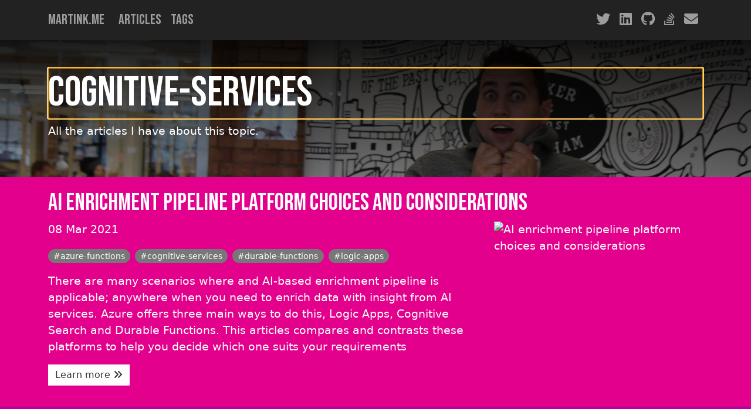

--- FILE ---
content_type: text/html; charset=utf-8
request_url: https://martink.me/tags/cognitive-services
body_size: 6348
content:

<!DOCTYPE html>
<html lang="en">
<head>
    <meta charset="utf-8" />
    <meta name="viewport" content="width=device-width, initial-scale=1.0" />
    <base href="/" />
    <link href="https://cdn.jsdelivr.net/npm/bootstrap@5.1.3/dist/css/bootstrap.min.css" rel="stylesheet" integrity="sha384-1BmE4kWBq78iYhFldvKuhfTAU6auU8tT94WrHftjDbrCEXSU1oBoqyl2QvZ6jIW3" crossorigin="anonymous">
    <link href="css/site.css" rel="stylesheet" />
    <link rel="icon" type="image/png" href="favicon.png"/>
    <!--Blazor:{"type":"server","prerenderId":"9dd3288080864be9b522fd0d5e029533","key":{"locationHash":"77D12F14A8105320B1AAED6AE7E689DA0EC4483270A645E84079EAA0FFDF550D:0","formattedComponentKey":""},"sequence":0,"descriptor":"CfDJ8O9x/xd6u59OkSCjQMDV\u002BceHewketmuni2VuqkIw\u002Bl/0E/UZdoR\u002BRFYtB256PpDlTvMcpqpaSDWdrA5/yCF7/6p\u002B74fsmyznE4sTnjSVGiK3ng\u002BkH72vSPQofRy0AZ5q5\u002BRFqKMkSq7Hqk//auNa49KgYXLDtM09OGveDnC8uV9U9DFN7ooKMvx\u002B/4ImYrwO3VhIhYIRiWHv/R7Ja\u002BEVobZ3E4eziB\u002BFYb7hBUfPkghhDJVpkTTQ/SAVf\u002B9AYm0iJMpaeVvjs8lnfJ0wppMEMgpltayNg\u002BkC99An1F4ukglfDozYCvLqACrhbrfiG9y4N9SoEzzAnJGNpJ\u002BPSxlzobUeCxr7EnfWB95jLyjnz\u002BIDIXJDWadrQ1SW89oe5w4xT68k8Pd1rYgAZS663zmQyEyBldAilshVe0MpFyupZrAp2lTmey3OylEJtEeldcDlQYsgIGQmrgWdI2Idk2nHm1Qm4iFlTuQLWIem\u002BZyrhQfjJfToFHFjMSJt\u002BRLMalwGDgTDtyOro47BbCZIe3RnnDBYRUrMTKO7D62Ut8Jk0hIXJV04NVApAVUdz/u6RtSmgrysKXCEOazlJp\u002BdZc1Fiz8="}--><title>Martin Kearn - Tags - cognitive-services</title><!--Blazor:{"prerenderId":"9dd3288080864be9b522fd0d5e029533"}-->

    <script src="https://kit.fontawesome.com/2c9a3ced41.js" crossorigin="anonymous"></script>
    <link rel="preconnect" href="https://fonts.googleapis.com">
    <link rel="preconnect" href="https://fonts.gstatic.com" crossorigin>
    <link href="https://fonts.googleapis.com/css2?family=Bebas+Neue&display=swap" rel="stylesheet">
</head>
<body>
    <!--Blazor:{"type":"server","prerenderId":"a6b74cb217b94645b56bfc4ff955db4b","key":{"locationHash":"5A77B35847144BFA5AAD4B6E75ECBFC65A5AF21F4F3ACA798E2BA892F3E88F38:0","formattedComponentKey":""},"sequence":1,"descriptor":"CfDJ8O9x/xd6u59OkSCjQMDV\u002BccoZKaTCD/\u002BRnsAF8YErhX8ZbYuMaV7ZfLpmcSxY243AtXaHXdtSBolFAIiWUbtadEyVeHniZWNbt32ndHW0BUapbjQJbceIlCKcM94279j/Jcj40e1\u002BmIulIQJJC62U5rIUYkR5AFkV5ZPd3LPTdz2WUY/5R4S6/oYDHaWBa9N81VgYPOgBZ69bGPJtKubaRZS0JEIGM9\u002BKvVyzPV/9HjIUNSsdPosCqncaEcsUjzJDiFAYmS4F4SXwHoaMr0xIpv39VW8rVc8Rz9yUXkyxJpeQfkH9/ehutLWKIWV26KVKDdVOmZSc5BQGSdJ4xD3XNuaAme2VnqoKZSwKq4nSTk5iCT\u002BioKuPToddVYF45CESE0z\u002BYNFgiWKEQ27DCeYByviihwj5sgr02SdsX\u002BhSCXv5n4QbgA7KvzzyYScrvaPODIkHw0WsgWarqe2ylxNeqDIm6h7\u002BnN2C3aXhBTvINUa"}--><div id="app"><nav class="navbar navbar-expand sticky-top"><div class="container"><a class="navbar-brand" href="/">MartinK.me</a>
            <button class="navbar-toggler" type="button" data-toggle="collapse" data-target="#navbarNav"><span class="navbar-toggler-icon"></span></button>
            <div class="collapse navbar-collapse" id="navbarNav"><ul class="navbar-nav me-auto"><li class="nav-item"><a class="nav-link" href="/articles">Articles</a></li>
                    <li class="nav-item"><a class="nav-link" href="/tags">Tags</a></li></ul>
                <ul class="navbar-nav d-none d-xs-none d-sm-none d-md-flex"><li class="nav-item"><a class="nav-link" href="https://twitter.com/MartinKearn"><i class="fa-brands fa-twitter fa-l" aria-hidden="true"></i></a></li>
                    <li class="nav-item"><a class="nav-link" href="https://uk.linkedin.com/in/martin-kearn-204a681"><i class="fa-brands fa-linkedin fa-l" aria-hidden="true"></i></a></li>
                    <li class="nav-item"><a class="nav-link" href="https://github.com/martinkearn"><i class="fa-brands fa-github fa-l" aria-hidden="true"></i></a></li>
                    <li class="nav-item"><a class="nav-link" href="http://stackoverflow.com/users/1601158/martin-kearn"><i class="fa-brands fa-stack-overflow fa-l" aria-hidden="true"></i></a></li>
                    <li class="nav-item"><a class="nav-link" href="/cdn-cgi/l/email-protection#6e030f1c1a070040050b0f1c002e03070d1c011d01081a400d0103513d1b0c040b0d1a532b001f1b071c174b5c5e081c01034b5c5e230f1c1a07002540030b"><i class="fa-solid fa-envelope fa-l" aria-hidden="true"></i></a></li></ul></div></div></nav>

    <div>

<header class="p-md-5 mt-md-0 header"><div class="container"><h1>cognitive-services</h1><p>All the articles I have about this topic.</p></div></header><div class="sequence-background sequence-background-1"><div class="container"><div class="row"><div class="col-md-12"><h2><a href="/articles/ai-enrichment-pipeline-platform-choices-and-considerations" title="There are many scenarios where and AI-based enrichment pipeline is applicable; anywhere when you need to enrich data with insight from AI services. Azure offers three main ways to do this, Logic Apps, Cognitive Search and Durable Functions. This articles compares and contrasts these platforms to help you decide which one suits your requirements">AI enrichment pipeline platform choices and considerations</a></h2></div></div>
            <div class="row"><div class="col-md-8"><p>08 Mar 2021</p>
                    <p><span class="badge rounded-pill text-bg-secondary "><a href="/tags/azure-functions">#azure-functions</a></span><span class="badge rounded-pill text-bg-secondary "><a href="/tags/cognitive-services">#cognitive-services</a></span><span class="badge rounded-pill text-bg-secondary "><a href="/tags/durable-functions">#durable-functions</a></span><span class="badge rounded-pill text-bg-secondary "><a href="/tags/logic-apps">#logic-apps</a></span></p>
                    <p>There are many scenarios where and AI-based enrichment pipeline is applicable; anywhere when you need to enrich data with insight from AI services. Azure offers three main ways to do this, Logic Apps, Cognitive Search and Durable Functions. This articles compares and contrasts these platforms to help you decide which one suits your requirements</p>
                    <p><a href="/articles/ai-enrichment-pipeline-platform-choices-and-considerations" title="There are many scenarios where and AI-based enrichment pipeline is applicable; anywhere when you need to enrich data with insight from AI services. Azure offers three main ways to do this, Logic Apps, Cognitive Search and Durable Functions. This articles compares and contrasts these platforms to help you decide which one suits your requirements" type="button" class="btn btn-primary">Learn more <i class="fa fa-angle-double-right" aria-hidden="true"></i></a></p></div>
                <div class="col-md-4 hidden-sm hidden-xs"><img src="https://github.com/martinkearn/Content/raw/master/Blogs/Images/EnrichmentPipline_thumb.png" class="img-responsive article-thumbnail" alt="AI enrichment pipeline platform choices and considerations" /></div></div></div></div><div class="sequence-background sequence-background-2"><div class="container"><div class="row"><div class="col-md-12"><h2><a href="/articles/localising-qnamaker-for-multiple-languages" title="QnAMaker is great unless you need to support multiple languages where there is no built-in solution. In this article, I&#x27;ll explain how I&#x27;ve implemented localized QnAMaker from a single model with Logic Apps, the Translator Text API and an Azure Function.">Localising QnAMaker for multiple languages</a></h2></div></div>
            <div class="row"><div class="col-md-8"><p>03 Jan 2020</p>
                    <p><span class="badge rounded-pill text-bg-secondary "><a href="/tags/azure-functions">#azure-functions</a></span><span class="badge rounded-pill text-bg-secondary "><a href="/tags/bots">#bots</a></span><span class="badge rounded-pill text-bg-secondary "><a href="/tags/cognitive-services">#cognitive-services</a></span><span class="badge rounded-pill text-bg-secondary "><a href="/tags/localisation">#localisation</a></span><span class="badge rounded-pill text-bg-secondary "><a href="/tags/logic-apps">#logic-apps</a></span><span class="badge rounded-pill text-bg-secondary "><a href="/tags/qnamaker">#qnamaker</a></span><span class="badge rounded-pill text-bg-secondary "><a href="/tags/serverless">#serverless</a></span></p>
                    <p>QnAMaker is great unless you need to support multiple languages where there is no built-in solution. In this article, I&#x27;ll explain how I&#x27;ve implemented localized QnAMaker from a single model with Logic Apps, the Translator Text API and an Azure Function.</p>
                    <p><a href="/articles/localising-qnamaker-for-multiple-languages" title="QnAMaker is great unless you need to support multiple languages where there is no built-in solution. In this article, I&#x27;ll explain how I&#x27;ve implemented localized QnAMaker from a single model with Logic Apps, the Translator Text API and an Azure Function." type="button" class="btn btn-primary">Learn more <i class="fa fa-angle-double-right" aria-hidden="true"></i></a></p></div>
                <div class="col-md-4 hidden-sm hidden-xs"><img src="https://github.com/martinkearn/Content/raw/master/Blogs/Images/Apple-Orange_thumb.jpg" class="img-responsive article-thumbnail" alt="Localising QnAMaker for multiple languages" /></div></div></div></div><div class="sequence-background sequence-background-3"><div class="container"><div class="row"><div class="col-md-12"><h2><a href="/articles/receipt-recognition-with-form-recogniser" title="The new Cognitive Services Forms Recognizer API has a pre-built receipt recognition model. I investigated it for a customer and this is what I found out in terms of how it works, what works well, what is not so good.">Receipt Recognition with Form Recogniser</a></h2></div></div>
            <div class="row"><div class="col-md-8"><p>09 Sep 2019</p>
                    <p><span class="badge rounded-pill text-bg-secondary "><a href="/tags/cognitive-services">#cognitive-services</a></span><span class="badge rounded-pill text-bg-secondary "><a href="/tags/document-recognition">#document-recognition</a></span><span class="badge rounded-pill text-bg-secondary "><a href="/tags/ocr">#ocr</a></span></p>
                    <p>The new Cognitive Services Forms Recognizer API has a pre-built receipt recognition model. I investigated it for a customer and this is what I found out in terms of how it works, what works well, what is not so good.</p>
                    <p><a href="/articles/receipt-recognition-with-form-recogniser" title="The new Cognitive Services Forms Recognizer API has a pre-built receipt recognition model. I investigated it for a customer and this is what I found out in terms of how it works, what works well, what is not so good." type="button" class="btn btn-primary">Learn more <i class="fa fa-angle-double-right" aria-hidden="true"></i></a></p></div>
                <div class="col-md-4 hidden-sm hidden-xs"><img src="https://github.com/martinkearn/Content/raw/master/Blogs/Images/till_receipts-1200.jpg" class="img-responsive article-thumbnail" alt="Receipt Recognition with Form Recogniser" /></div></div></div></div><div class="sequence-background sequence-background-4"><div class="container"><div class="row"><div class="col-md-12"><h2><a href="/articles/bot-framework-v4-with-luis" title="The way you access Luis has changed in Bot Framework V4. Here are some tips based on what I learnt with the preview version in July 2018">Bot Framework v4 with Luis</a></h2></div></div>
            <div class="row"><div class="col-md-8"><p>30 Aug 2018</p>
                    <p><span class="badge rounded-pill text-bg-secondary "><a href="/tags/bots">#bots</a></span><span class="badge rounded-pill text-bg-secondary "><a href="/tags/cognitive-services">#cognitive-services</a></span><span class="badge rounded-pill text-bg-secondary "><a href="/tags/luis">#luis</a></span></p>
                    <p>The way you access Luis has changed in Bot Framework V4. Here are some tips based on what I learnt with the preview version in July 2018</p>
                    <p><a href="/articles/bot-framework-v4-with-luis" title="The way you access Luis has changed in Bot Framework V4. Here are some tips based on what I learnt with the preview version in July 2018" type="button" class="btn btn-primary">Learn more <i class="fa fa-angle-double-right" aria-hidden="true"></i></a></p></div>
                <div class="col-md-4 hidden-sm hidden-xs"><img src="https://dummyimage.com/200x200/000/fff&amp;text=placeholder" class="img-responsive article-thumbnail" alt="Bot Framework v4 with Luis" /></div></div></div></div><div class="sequence-background sequence-background-5"><div class="container"><div class="row"><div class="col-md-12"><h2><a href="/articles/hack24-2018-the-microsoft-ai-for-good-challenge" title="A preview of the AI Sercvices track at Future Decoded 2017.">Hack24 2018 The Microsoft AI For Good Challenge</a></h2></div></div>
            <div class="row"><div class="col-md-8"><p>05 Feb 2018</p>
                    <p><span class="badge rounded-pill text-bg-secondary "><a href="/tags/bots">#bots</a></span><span class="badge rounded-pill text-bg-secondary "><a href="/tags/cognitive-services">#cognitive-services</a></span><span class="badge rounded-pill text-bg-secondary "><a href="/tags/events">#events</a></span></p>
                    <p>A preview of the AI Sercvices track at Future Decoded 2017.</p>
                    <p><a href="/articles/hack24-2018-the-microsoft-ai-for-good-challenge" title="A preview of the AI Sercvices track at Future Decoded 2017." type="button" class="btn btn-primary">Learn more <i class="fa fa-angle-double-right" aria-hidden="true"></i></a></p></div>
                <div class="col-md-4 hidden-sm hidden-xs"><img src="https://raw.githubusercontent.com/martinkearn/Content/master/Blogs/Images/hack24_thumb.jpg" class="img-responsive article-thumbnail" alt="Hack24 2018 The Microsoft AI For Good Challenge" /></div></div></div></div><div class="sequence-background sequence-background-6"><div class="container"><div class="row"><div class="col-md-12"><h2><a href="/articles/looking-forward-to-hackference-2017" title="I&#x27;m very proud to announce that for the third consecutive year, Microsoft are sponsoring Hackference 2017. We&#x27;ll be helping developers build apps with Microsoft Cognitive Services and Bot Framework">Looking forward to Hackference 2017</a></h2></div></div>
            <div class="row"><div class="col-md-8"><p>16 Oct 2017</p>
                    <p><span class="badge rounded-pill text-bg-secondary "><a href="/tags/bots">#bots</a></span><span class="badge rounded-pill text-bg-secondary "><a href="/tags/cognitive-services">#cognitive-services</a></span><span class="badge rounded-pill text-bg-secondary "><a href="/tags/events">#events</a></span></p>
                    <p>I&#x27;m very proud to announce that for the third consecutive year, Microsoft are sponsoring Hackference 2017. We&#x27;ll be helping developers build apps with Microsoft Cognitive Services and Bot Framework</p>
                    <p><a href="/articles/looking-forward-to-hackference-2017" title="I&#x27;m very proud to announce that for the third consecutive year, Microsoft are sponsoring Hackference 2017. We&#x27;ll be helping developers build apps with Microsoft Cognitive Services and Bot Framework" type="button" class="btn btn-primary">Learn more <i class="fa fa-angle-double-right" aria-hidden="true"></i></a></p></div>
                <div class="col-md-4 hidden-sm hidden-xs"><img src="https://dummyimage.com/200x200/000/fff&amp;text=placeholder" class="img-responsive article-thumbnail" alt="Looking forward to Hackference 2017" /></div></div></div></div><div class="sequence-background sequence-background-7"><div class="container"><div class="row"><div class="col-md-12"><h2><a href="/articles/ai-services-at-future-decoded-2017" title="A preview of the AI Services track at Future Decoded 2017">AI Services at Future Decoded 2017</a></h2></div></div>
            <div class="row"><div class="col-md-8"><p>16 Oct 2017</p>
                    <p><span class="badge rounded-pill text-bg-secondary "><a href="/tags/bots">#bots</a></span><span class="badge rounded-pill text-bg-secondary "><a href="/tags/cognitive-services">#cognitive-services</a></span><span class="badge rounded-pill text-bg-secondary "><a href="/tags/events">#events</a></span><span class="badge rounded-pill text-bg-secondary "><a href="/tags/machine-learning">#machine-learning</a></span></p>
                    <p>A preview of the AI Services track at Future Decoded 2017</p>
                    <p><a href="/articles/ai-services-at-future-decoded-2017" title="A preview of the AI Services track at Future Decoded 2017" type="button" class="btn btn-primary">Learn more <i class="fa fa-angle-double-right" aria-hidden="true"></i></a></p></div>
                <div class="col-md-4 hidden-sm hidden-xs"><img src="https://dummyimage.com/200x200/000/fff&amp;text=placeholder" class="img-responsive article-thumbnail" alt="AI Services at Future Decoded 2017" /></div></div></div></div><div class="sequence-background sequence-background-8"><div class="container"><div class="row"><div class="col-md-12"><h2><a href="/articles/recommendations-in-bots-and-websites" title="Anyone that has ever shopped on Amazon or listened to music on Spotify will be familiar with the concept of recommendations where the user is offered recommendations of items based on browsing history, purchase history and other indicators of how the user has interacted with a product, artist etc">Recommendations in Bots and Websites</a></h2></div></div>
            <div class="row"><div class="col-md-8"><p>06 Mar 2017</p>
                    <p><span class="badge rounded-pill text-bg-secondary "><a href="/tags/asp.net">#asp.net</a></span><span class="badge rounded-pill text-bg-secondary "><a href="/tags/bots">#bots</a></span><span class="badge rounded-pill text-bg-secondary "><a href="/tags/cognitive-services">#cognitive-services</a></span><span class="badge rounded-pill text-bg-secondary "><a href="/tags/recommendations">#recommendations</a></span></p>
                    <p>Anyone that has ever shopped on Amazon or listened to music on Spotify will be familiar with the concept of recommendations where the user is offered recommendations of items based on browsing history, purchase history and other indicators of how the user has interacted with a product, artist etc</p>
                    <p><a href="/articles/recommendations-in-bots-and-websites" title="Anyone that has ever shopped on Amazon or listened to music on Spotify will be familiar with the concept of recommendations where the user is offered recommendations of items based on browsing history, purchase history and other indicators of how the user has interacted with a product, artist etc" type="button" class="btn btn-primary">Learn more <i class="fa fa-angle-double-right" aria-hidden="true"></i></a></p></div>
                <div class="col-md-4 hidden-sm hidden-xs"><img src="https://raw.githubusercontent.com/martinkearn/Content/master/Blogs/Images/concierge_thumb.jpg" class="img-responsive article-thumbnail" alt="Recommendations in Bots and Websites" /></div></div></div></div><div class="sequence-background sequence-background-9"><div class="container"><div class="row"><div class="col-md-12"><h2><a href="/articles/the-artificial-intelligence-track-at-future-decoded-2016" title="A preview of the Artificial Intelligence track at Future Decoded 2016">The Artificial Intelligence track at Future Decoded 2016</a></h2></div></div>
            <div class="row"><div class="col-md-8"><p>06 Oct 2016</p>
                    <p><span class="badge rounded-pill text-bg-secondary "><a href="/tags/bots">#bots</a></span><span class="badge rounded-pill text-bg-secondary "><a href="/tags/cognitive-services">#cognitive-services</a></span><span class="badge rounded-pill text-bg-secondary "><a href="/tags/events">#events</a></span><span class="badge rounded-pill text-bg-secondary "><a href="/tags/machine-learning">#machine-learning</a></span></p>
                    <p>A preview of the Artificial Intelligence track at Future Decoded 2016</p>
                    <p><a href="/articles/the-artificial-intelligence-track-at-future-decoded-2016" title="A preview of the Artificial Intelligence track at Future Decoded 2016" type="button" class="btn btn-primary">Learn more <i class="fa fa-angle-double-right" aria-hidden="true"></i></a></p></div>
                <div class="col-md-4 hidden-sm hidden-xs"><img src="https://dummyimage.com/200x200/000/fff&amp;text=placeholder" class="img-responsive article-thumbnail" alt="The Artificial Intelligence track at Future Decoded 2016" /></div></div></div></div><div class="sequence-background sequence-background-10"><div class="container"><div class="row"><div class="col-md-12"><h2><a href="/articles/the-many-vision-features-of-cognitive-services" title="Microsoft Cognitive Services is a set of APIs that enable developers of any platform or language to add machine learning smarts to their applications. In this article, well explore the many features of the Vision family of APIs">The many vision features of Cognitive Services</a></h2></div></div>
            <div class="row"><div class="col-md-8"><p>06 Jun 2016</p>
                    <p><span class="badge rounded-pill text-bg-secondary "><a href="/tags/cognitive-services">#cognitive-services</a></span><span class="badge rounded-pill text-bg-secondary "><a href="/tags/computer-vision">#computer-vision</a></span></p>
                    <p>Microsoft Cognitive Services is a set of APIs that enable developers of any platform or language to add machine learning smarts to their applications. In this article, well explore the many features of the Vision family of APIs</p>
                    <p><a href="/articles/the-many-vision-features-of-cognitive-services" title="Microsoft Cognitive Services is a set of APIs that enable developers of any platform or language to add machine learning smarts to their applications. In this article, well explore the many features of the Vision family of APIs" type="button" class="btn btn-primary">Learn more <i class="fa fa-angle-double-right" aria-hidden="true"></i></a></p></div>
                <div class="col-md-4 hidden-sm hidden-xs"><img src="https://dummyimage.com/200x200/000/fff&amp;text=placeholder" class="img-responsive article-thumbnail" alt="The many vision features of Cognitive Services" /></div></div></div></div><div class="sequence-background sequence-background-11"><div class="container"><div class="row"><div class="col-md-12"><h2><a href="/articles/using-the-microsoft-cognitive-computer-vision-api" title="I continue to explore Microsoft Cognitive Services, specifically the Computer Vision API in .net">Using the Microsoft Cognitive Computer Vision API</a></h2></div></div>
            <div class="row"><div class="col-md-8"><p>07 May 2016</p>
                    <p><span class="badge rounded-pill text-bg-secondary "><a href="/tags/cognitive-services">#cognitive-services</a></span><span class="badge rounded-pill text-bg-secondary "><a href="/tags/computer-vision">#computer-vision</a></span></p>
                    <p>I continue to explore Microsoft Cognitive Services, specifically the Computer Vision API in .net</p>
                    <p><a href="/articles/using-the-microsoft-cognitive-computer-vision-api" title="I continue to explore Microsoft Cognitive Services, specifically the Computer Vision API in .net" type="button" class="btn btn-primary">Learn more <i class="fa fa-angle-double-right" aria-hidden="true"></i></a></p></div>
                <div class="col-md-4 hidden-sm hidden-xs"><img src="https://dummyimage.com/200x200/000/fff&amp;text=placeholder" class="img-responsive article-thumbnail" alt="Using the Microsoft Cognitive Computer Vision API" /></div></div></div></div><div class="sequence-background sequence-background-12"><div class="container"><div class="row"><div class="col-md-12"><h2><a href="/articles/using-the-project-oxford-emotion-api" title="One of the more interesting Cognitive APIs is the Emotion API which can analyse the emotions shown on a photo. I was very excited about this API when I first heard about it. I know this because I uploaded a selfie to it and it told me I was excited. So I thought I&#x27;d set to work on a little sample which shows how to use the Emotion API in my two favourite languages C# and JavaScript">Using the Project Oxford Emotion API</a></h2></div></div>
            <div class="row"><div class="col-md-8"><p>07 May 2016</p>
                    <p><span class="badge rounded-pill text-bg-secondary "><a href="/tags/cognitive-services">#cognitive-services</a></span><span class="badge rounded-pill text-bg-secondary "><a href="/tags/emotion-api">#emotion-api</a></span></p>
                    <p>One of the more interesting Cognitive APIs is the Emotion API which can analyse the emotions shown on a photo. I was very excited about this API when I first heard about it. I know this because I uploaded a selfie to it and it told me I was excited. So I thought I&#x27;d set to work on a little sample which shows how to use the Emotion API in my two favourite languages C# and JavaScript</p>
                    <p><a href="/articles/using-the-project-oxford-emotion-api" title="One of the more interesting Cognitive APIs is the Emotion API which can analyse the emotions shown on a photo. I was very excited about this API when I first heard about it. I know this because I uploaded a selfie to it and it told me I was excited. So I thought I&#x27;d set to work on a little sample which shows how to use the Emotion API in my two favourite languages C# and JavaScript" type="button" class="btn btn-primary">Learn more <i class="fa fa-angle-double-right" aria-hidden="true"></i></a></p></div>
                <div class="col-md-4 hidden-sm hidden-xs"><img src="https://dummyimage.com/200x200/000/fff&amp;text=placeholder" class="img-responsive article-thumbnail" alt="Using the Project Oxford Emotion API" /></div></div></div></div><div class="sequence-background sequence-background-13"><div class="container"><div class="row"><div class="col-md-12"><h2><a href="/articles/smart-image-resizing-with-azure-functions-and-cognitive-services" title="Learn how to use the smart image re-sizing feature of the Cognitive Services Computer Vision API inside an Azure Function">Smart image resizing with Azure Functions and Cognitive Services</a></h2></div></div>
            <div class="row"><div class="col-md-8"><p>06 May 2016</p>
                    <p><span class="badge rounded-pill text-bg-secondary "><a href="/tags/azure-functions">#azure-functions</a></span><span class="badge rounded-pill text-bg-secondary "><a href="/tags/cognitive-services">#cognitive-services</a></span><span class="badge rounded-pill text-bg-secondary "><a href="/tags/computer-vision">#computer-vision</a></span></p>
                    <p>Learn how to use the smart image re-sizing feature of the Cognitive Services Computer Vision API inside an Azure Function</p>
                    <p><a href="/articles/smart-image-resizing-with-azure-functions-and-cognitive-services" title="Learn how to use the smart image re-sizing feature of the Cognitive Services Computer Vision API inside an Azure Function" type="button" class="btn btn-primary">Learn more <i class="fa fa-angle-double-right" aria-hidden="true"></i></a></p></div>
                <div class="col-md-4 hidden-sm hidden-xs"><img src="https://dummyimage.com/200x200/000/fff&amp;text=placeholder" class="img-responsive article-thumbnail" alt="Smart image resizing with Azure Functions and Cognitive Services" /></div></div></div></div><div class="sequence-background sequence-background-14"><div class="container"><div class="row"><div class="col-md-12"><h2><a href="/articles/generating-thumbnails-with-the-cognitive-services-computer-vision-api" title="Thumbnail generation is definitely not a new idea, but the clever bit is that not only can the API resize an image to your required height and width but it has a flag called &#x27;Smart Crop&#x27; which identifies the &#x27;region of interest&#x27; in the image and automatically centers the crop around that so you don&#x27;t end up accidentally cutting people faces off!">Generating thumbnails with the Cognitive Services Computer Vision API</a></h2></div></div>
            <div class="row"><div class="col-md-8"><p>03 May 2016</p>
                    <p><span class="badge rounded-pill text-bg-secondary "><a href="/tags/cognitive-services">#cognitive-services</a></span><span class="badge rounded-pill text-bg-secondary "><a href="/tags/computer-vision">#computer-vision</a></span></p>
                    <p>Thumbnail generation is definitely not a new idea, but the clever bit is that not only can the API resize an image to your required height and width but it has a flag called &#x27;Smart Crop&#x27; which identifies the &#x27;region of interest&#x27; in the image and automatically centers the crop around that so you don&#x27;t end up accidentally cutting people faces off!</p>
                    <p><a href="/articles/generating-thumbnails-with-the-cognitive-services-computer-vision-api" title="Thumbnail generation is definitely not a new idea, but the clever bit is that not only can the API resize an image to your required height and width but it has a flag called &#x27;Smart Crop&#x27; which identifies the &#x27;region of interest&#x27; in the image and automatically centers the crop around that so you don&#x27;t end up accidentally cutting people faces off!" type="button" class="btn btn-primary">Learn more <i class="fa fa-angle-double-right" aria-hidden="true"></i></a></p></div>
                <div class="col-md-4 hidden-sm hidden-xs"><img src="https://dummyimage.com/200x200/000/fff&amp;text=placeholder" class="img-responsive article-thumbnail" alt="Generating thumbnails with the Cognitive Services Computer Vision API" /></div></div></div></div><div class="sequence-background sequence-background-15"><div class="container"><div class="row"><div class="col-md-12"><h2><a href="/articles/introducing-howhappy" title="This week was the annual International Day of Happiness; so i built a website ot see hwo happy you are based on your face using the Cognitive Services Emotion API">Introducing HowHappy</a></h2></div></div>
            <div class="row"><div class="col-md-8"><p>22 Mar 2016</p>
                    <p><span class="badge rounded-pill text-bg-secondary "><a href="/tags/cognitive-services">#cognitive-services</a></span><span class="badge rounded-pill text-bg-secondary "><a href="/tags/emotion-api">#emotion-api</a></span></p>
                    <p>This week was the annual International Day of Happiness; so i built a website ot see hwo happy you are based on your face using the Cognitive Services Emotion API</p>
                    <p><a href="/articles/introducing-howhappy" title="This week was the annual International Day of Happiness; so i built a website ot see hwo happy you are based on your face using the Cognitive Services Emotion API" type="button" class="btn btn-primary">Learn more <i class="fa fa-angle-double-right" aria-hidden="true"></i></a></p></div>
                <div class="col-md-4 hidden-sm hidden-xs"><img src="https://raw.githubusercontent.com/martinkearn/Content/master/Blogs/Images/HowHappyScreenShot_thumb.png" class="img-responsive article-thumbnail" alt="Introducing HowHappy" /></div></div></div></div><div class="sequence-background sequence-background-16"><div class="container"><div class="row"><div class="col-md-12"><h2><a href="/articles/machine-learning-is-for-muggles-too" title="Machine Learning is one of those tech areas which has always seemed just slightly out of reach for me. In this article, I&#x27;ll demystify machine learning and explain how acessible it is for regular developers">Machine Learning is for Muggles too</a></h2></div></div>
            <div class="row"><div class="col-md-8"><p>01 Mar 2016</p>
                    <p><span class="badge rounded-pill text-bg-secondary "><a href="/tags/cognitive-services">#cognitive-services</a></span><span class="badge rounded-pill text-bg-secondary "><a href="/tags/machine-learning">#machine-learning</a></span></p>
                    <p>Machine Learning is one of those tech areas which has always seemed just slightly out of reach for me. In this article, I&#x27;ll demystify machine learning and explain how acessible it is for regular developers</p>
                    <p><a href="/articles/machine-learning-is-for-muggles-too" title="Machine Learning is one of those tech areas which has always seemed just slightly out of reach for me. In this article, I&#x27;ll demystify machine learning and explain how acessible it is for regular developers" type="button" class="btn btn-primary">Learn more <i class="fa fa-angle-double-right" aria-hidden="true"></i></a></p></div>
                <div class="col-md-4 hidden-sm hidden-xs"><img src="https://dummyimage.com/200x200/000/fff&amp;text=placeholder" class="img-responsive article-thumbnail" alt="Machine Learning is for Muggles too" /></div></div></div></div><div class="comment-container"><div class="container"><div class="row"><div class="col-md-12"><p>16 articles under COGNITIVE-SERVICES. 65 articles overall dating back to 2005!</p></div></div></div>
    <div class="container"><div class="row"><div class="col-md-12"><a href="/tags" class="btn btn-secondary"><i class="fa fa-angle-double-left" aria-hidden="true"></i> See all tags</a>
                <a href="/articles" class="btn btn-secondary"><i class="fa fa-angle-double-left" aria-hidden="true"></i> See all articles</a></div></div></div></div></div>

    <nav class="navbar navbar-expand footer"><div class="container"><span class="navbar-brand">Don't be a stranger, reach out at</span>
            <ul class="navbar-nav  me-auto"><li class="nav-item"><a class="nav-link" href="https://twitter.com/MartinKearn"><i class="fa-brands fa-twitter fa-l" aria-hidden="true"></i></a></li>
                <li class="nav-item"><a class="nav-link" href="https://uk.linkedin.com/in/martin-kearn-204a681"><i class="fa-brands fa-linkedin fa-l" aria-hidden="true"></i></a></li>
                <li class="nav-item"><a class="nav-link" href="https://github.com/martinkearn"><i class="fa-brands fa-github fa-l" aria-hidden="true"></i></a></li>
                <li class="nav-item"><a class="nav-link" href="http://stackoverflow.com/users/1601158/martin-kearn"><i class="fa-brands fa-stack-overflow fa-l" aria-hidden="true"></i></a></li>
                <li class="nav-item"><a class="nav-link" href="/cdn-cgi/l/email-protection#761b1704021f18581d13170418361b1f150419051910025815191b492503141c1315024b331807031f040f5344461004191b5344463b1704021f183d581b13"><i class="fa-solid fa-envelope fa-l" aria-hidden="true"></i></a></li></ul></div></nav></div>
        <!--Blazor:{"prerenderId":"a6b74cb217b94645b56bfc4ff955db4b"}-->

    <div id="blazor-error-ui">
        
            An error has occurred. This application may no longer respond until reloaded.
        
        
        <a href="" class="reload">Reload</a>
        <a class="dismiss">🗙</a>
    </div>

    <script data-cfasync="false" src="/cdn-cgi/scripts/5c5dd728/cloudflare-static/email-decode.min.js"></script><script src="https://cdn.jsdelivr.net/npm/bootstrap@5.1.3/dist/js/bootstrap.bundle.min.js" integrity="sha384-ka7Sk0Gln4gmtz2MlQnikT1wXgYsOg+OMhuP+IlRH9sENBO0LRn5q+8nbTov4+1p" crossorigin="anonymous"></script>
    <script src="_framework/blazor.server.js"></script>

    <!-- Google tag (gtag.js) -->
    <script async src="https://www.googletagmanager.com/gtag/js?id=G-2W62YKPW68"></script>
    <script>
        window.dataLayer = window.dataLayer || [];
        function gtag(){dataLayer.push(arguments);}
        gtag('js', new Date());

        gtag('config', 'G-2W62YKPW68');
    </script>
<script defer src="https://static.cloudflareinsights.com/beacon.min.js/vcd15cbe7772f49c399c6a5babf22c1241717689176015" integrity="sha512-ZpsOmlRQV6y907TI0dKBHq9Md29nnaEIPlkf84rnaERnq6zvWvPUqr2ft8M1aS28oN72PdrCzSjY4U6VaAw1EQ==" data-cf-beacon='{"version":"2024.11.0","token":"44cf09e5a7bd451f8b88e64008144b3a","r":1,"server_timing":{"name":{"cfCacheStatus":true,"cfEdge":true,"cfExtPri":true,"cfL4":true,"cfOrigin":true,"cfSpeedBrain":true},"location_startswith":null}}' crossorigin="anonymous"></script>
</body>
</html>



--- FILE ---
content_type: text/css
request_url: https://martink.me/css/site.css
body_size: 1925
content:
body {
    background-color: #222;
    color: #ffffff;
    font-size: 14pt;
    height: 100vh;
}

.full-height {
    height: 100%;
}

a {
    color: #ffffff;
}

    a:hover {
        color: #ffffff;
    }

h1, h2, h3, h4, h5, h6 {
    font-family: 'Bebas Neue', Arial, sans-serif;
    text-transform: uppercase;
    color: #ffffff;
}

h1 {
    font-family: 'Bebas Neue', Arial, sans-serif;
    font-size: 4.5rem;
}

    h1:focus-visible{
        outline:none;
    }

h2 {
    font-size: 2.5rem;
}

h3, h4 {
    font-size: 2rem;
}

h5, h6 {
    font-size: 1.5rem; 
}

h1 a, h2 a, h3 a, h4 a, h5 a, h6 a {
    text-decoration: none;
}

.btn {
    border-radius: 0;
    border: 0;
    background-color: #ffffff;
    color: #333;
}

.btn:hover, .btn:focus {
    background-color: #B4009E;
}

.navbar {
    font-family: 'Bebas Neue', Arial, sans-serif;
    text-transform: uppercase;
    text-decoration: none;
    background-color: #222;
    color: #9d9d9d;
    font-size: 1.5rem;
}

.navbar-brand {
    font-size: 1.5rem;
}

.navbar a {
    color: #9d9d9d;
}

.navbar-nav > li > a:focus, .navbar-nav > li > a:hover {
    color: #B4009E;
}

.header {
    background-image: linear-gradient(rgba(0, 0, 0, 0.9), rgba(0, 0, 0, 0.4)), url('../images/banner-home.jpg');
    padding-top: 20px;
    padding-bottom: 20px;
    background-position: center center;
    margin-bottom: 0;
    background-size: cover;
    background-repeat: no-repeat;
}

.container-fluid {
    margin-top: 0;
    padding-top: 25px;
    padding-bottom: 25px;
}

.sequence-background {
    margin-top: 0;
    padding-top: 20px;
    padding-bottom: 20px;
}

.sequence-background-1 {
    background-color: #E3008C;
}

.sequence-background-2 {
    background-color: #B4009E;
}

.sequence-background-3 {
    background-color: #5C005C;
}

.sequence-background-4 {
    background-color: #5C2D91;
}

.sequence-background-5 {
    background-color: #0078D7;
}

.sequence-background-6 {
    background-color: #E3008C;
}

.sequence-background-7 {
    background-color: #B4009E;
}

.sequence-background-8 {
    background-color: #5C005C;
}

.sequence-background-9 {
    background-color: #5C2D91;
}

.sequence-background-10 {
    background-color: #0078D7;
}

.sequence-background-11 {
    background-color: #E3008C;
}

.sequence-background-12 {
    background-color: #B4009E;
}

.sequence-background-13 {
    background-color: #5C005C;
}

.sequence-background-14 {
    background-color: #5C2D91;
}

.sequence-background-15 {
    background-color: #0078D7;
}

.sequence-background-16 {
    background-color: #E3008C;
}

.sequence-background-17 {
    background-color: #B4009E;
}

.sequence-background-18 {
    background-color: #5C005C;
}

.sequence-background-19 {
    background-color: #5C2D91;
}

.sequence-background-20 {
    background-color: #0078D7;
}

.footer {
    background-color: transparent !important;
    color: #ffffff;
}
    .footer a {
        font-family:  system-ui;
        color: #ffffff;
        text-transform:none;
    }

#blazor-error-ui {
    background: lightyellow;
    bottom: 0;
    box-shadow: 0 -1px 2px rgba(0, 0, 0, 0.2);
    display: none;
    left: 0;
    padding: 0.6rem 1.25rem 0.7rem 1.25rem;
    position: fixed;
    width: 100%;
    z-index: 1000;
}

.modal {
    color: black;
}

.modal-title {
    color: black;
}

.badge {
    background-color: #777;
    margin-right: 0.5rem;
    font-weight: normal;
}
    .badge a {
        text-decoration: none;;
    }

.comment-container {
    margin-top: 0;
    padding-top: 20px;
    padding-bottom: 20px;
}

.article-container {
    background-color: white;
    color: #24292e;
    padding-top: 20px;
    padding-bottom: 20px;
}

    .article-container a {
        color: #0366d6;
    }

        .article-container a:hover {
            text-decoration: underline;
        }
    
    .article-container .btn {
        background-color: #337ab7;
        color: #ffffff;
        text-decoration: none;
    }

    .article-container .btn:hover, .article-container .btn:focus {
        background-color: #B4009E;
        text-decoration: none;
    }

    .article-container h1, .article-container h2, .article-container h3, .article-container h4, .article-container h5, .article-container h6 {
        color: #24292e;
    }

    .article-container code {
        background-color: #f5f5f5;
        border-radius: 3px;
        font-size: 85%;
        margin: 0;
        padding: .2em .4em;
        color: #24292e;
    }

.article-thumbnail {
    max-height: 200px;
}

.large-tag {
    font-size: 1.5rem;
    margin-bottom: 2rem;
    margin-right: 2rem;
}

    #blazor-error-ui .dismiss {
        cursor: pointer;
        position: absolute;
        right: 0.75rem;
        top: 0.5rem;
    }

.blazor-error-boundary {
    background: url([data-uri]) no-repeat 1rem/1.8rem, #b32121;
    padding: 1rem 1rem 1rem 3.7rem;
    color: white;
}

    .blazor-error-boundary::after {
        content: "An error has occurred."
    }

